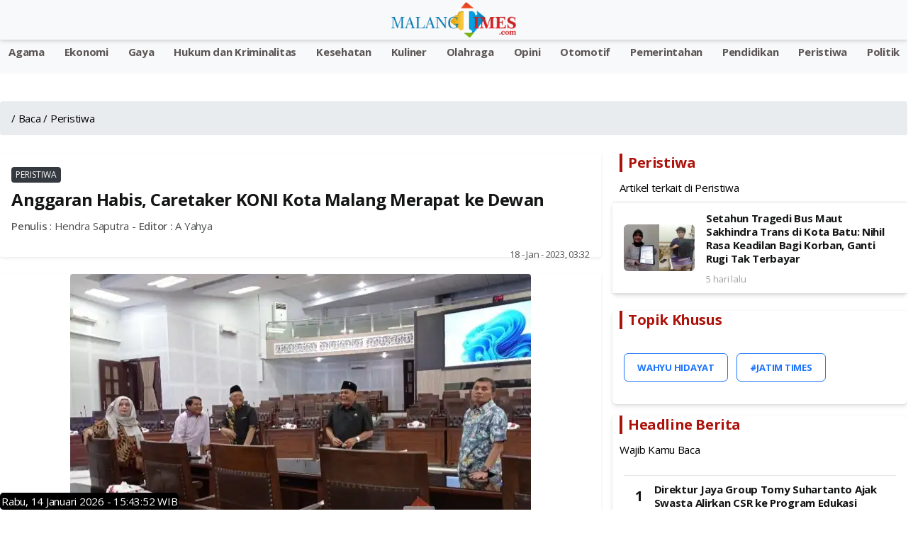

--- FILE ---
content_type: text/html; charset=UTF-8
request_url: https://www.malangtimes.com/baca/89502/20230117/203200/anggaran-habis-caretaker-koni-kota-malang-merapat-ke-dewan
body_size: 16376
content:
<!DOCTYPE html>
<html lang="id">

<head>
    <link rel="canonical" href="https://www.malangtimes.com/baca/89502/20230117/203200/anggaran-habis-caretaker-koni-kota-malang-merapat-ke-dewan">
<link rel="amphtml" href=https://www.malangtimes.com/amp/baca/89502/20230117/203200/anggaran-habis-caretaker-koni-kota-malang-merapat-ke-dewan>
<meta name="viewport" content="width=device-width, initial-scale=1.0">


<title>Anggaran Habis, Caretaker KONI Kota Malang Merapat ke Dewan - Malang Times</title>
<meta property="og:title" content="Anggaran Habis, Caretaker KONI Kota Malang Merapat ke Dewan - Malang Times" />
<meta property="og:description" content="&lt;p&gt;&lt;a href=&quot;https://jatimtimes.com&quot;&gt;&lt;strong&gt;JATIMTIMES&lt;/strong&gt;&lt;/a&gt;&lt;strong&gt; - &lt;/strong&gt;Caretaker pengurus KONI Kota Malang optimistis bahwa olahraga di..." />
<meta property="og:url" content="https://www.malangtimes.com/baca/89502/20230117/203200/anggaran-habis-caretaker-koni-kota-malang-merapat-ke-dewan"/>
<meta property="og:site_name" content="Jatim TIMES" />
<meta property="og:image" itemprop="image" content="https://i1.wp.com/risetcdn.jatimtimes.com/images/2023/01/17/Caretaker-KONI-Kota-Malang-saat-melihat-gedung-Paripurna-DPRD-Kota-Malang-jatimtimes-Pc96b6a694fa9bc53.jpg?quality=50" />
<meta property="og:image:secure_url" itemprop="image" content="https://i1.wp.com/risetcdn.jatimtimes.com/images/2023/01/17/Caretaker-KONI-Kota-Malang-saat-melihat-gedung-Paripurna-DPRD-Kota-Malang-jatimtimes-Pc96b6a694fa9bc53.jpg?quality=50" />
<meta property="og:image:width" content="600" />
<meta property="og:image:height" content="315" />
<meta itemprop="name" content="Anggaran Habis, Caretaker KONI Kota Malang Merapat ke Dewan">
<meta itemprop="description" content="Berita terkini tentang Anggaran Habis, Caretaker KONI Kota Malang Merapat ke Dewan - Malang Times">
<meta itemprop="image" content="https://i1.wp.com/risetcdn.jatimtimes.com/images/2023/01/17/Caretaker-KONI-Kota-Malang-saat-melihat-gedung-Paripurna-DPRD-Kota-Malang-jatimtimes-Pc96b6a694fa9bc53.jpg?quality=50"> 


<!-- Meta description tag -->
<meta name="description" content="&lt;p&gt;&lt;a href=&quot;https://jatimtimes.com&quot;&gt;&lt;strong&gt;JATIMTIMES&lt;/strong&gt;&lt;/a&gt;&lt;strong&gt; - &lt;/strong&gt;Caretaker pengurus KONI Kota Malang optimistis bahwa olahraga di...">
<!-- <meta name="description" content="Berita terkini tentang Anggaran Habis, Caretaker KONI Kota Malang Merapat ke Dewan - Malang Times"> -->
<meta name="copyright" content="Jatim TIMES">
<meta name="robots" content="index,follow">
<meta name="googlebot-news" content="index,follow" />
<meta name="googlebot" content="index,follow" />
<meta name="city" content="Jawa Timur">
<meta name="country" content="Indonesia">
<meta name="twitter:card" content="summary_large_image">
<meta name="twitter:site" content="@JatimTIMES">
<meta name="twitter:title" content="Anggaran Habis, Caretaker KONI Kota Malang Merapat ke Dewan - Malang Times">
<meta name="twitter:description" content="&lt;p&gt;&lt;a href=&quot;https://jatimtimes.com&quot;&gt;&lt;strong&gt;JATIMTIMES&lt;/strong&gt;&lt;/a&gt;&lt;strong&gt; - &lt;/strong&gt;Caretaker pengurus KONI Kota Malang optimistis bahwa olahraga di...">
<meta name="twitter:creator" content="@JatimTIMES">
<meta name="twitter:image" content="https://i1.wp.com/risetcdn.jatimtimes.com/images/2023/01/17/Caretaker-KONI-Kota-Malang-saat-melihat-gedung-Paripurna-DPRD-Kota-Malang-jatimtimes-Pc96b6a694fa9bc53.jpg?quality=50">
<!--<link rel="preload" as="image" href="https://i1.wp.com/risetcdn.jatimtimes.com/images/2023/01/17/Caretaker-KONI-Kota-Malang-saat-melihat-gedung-Paripurna-DPRD-Kota-Malang-jatimtimes-Pc96b6a694fa9bc53.md.jpg?quality=50">-->
<link rel="alternate" type="application/rss+xml" title="RSS Feeds Berita Populer -Jatimtimes"
    href="https://jatimtimes.com/rss/index" />
<script async src="https://pagead2.googlesyndication.com/pagead/js/adsbygoogle.js?client=ca-pub-9791561448547714"
     crossorigin="anonymous"></script>
  <link rel="sitemap" type="application/xml" title="Sitemap Jatimtimes.com media akurat Jawa Timur"
    href="https://jatimtimes.com/sitemap/allnews/1.xml">
<Style>
<style>@import "inc/bootstrap/bootstrap.min.css";@import "inc/owl-carousel/owl.carousel.min.css";@import "inc/owl-carousel/owl.theme.default.css";@import "https://fonts.googleapis.com/css?family=Open+Sans:400,500,700&display=swap";@charset "UTF-8";body{font-family:open sans,sans-serif;font-size:15px;line-height:1.55rem;letter-spacing:-.015rem;color:#4f5050;background:#fff;width:100%;height:100%;overflow-x:hidden;-webkit-font-smoothing:antialiased;-moz-osx-font-smoothing:grayscale}::-webkit-scrollbar{width:0}a{color:#1e74fd;outline:0!important}.appHeader{min-height:56px;display:flex;justify-content:center;align-items:center;position:fixed;top:env(safe-area-inset-top);left:0;right:0;z-index:999;background:#fff;color:#141515;box-shadow:0 3px 6px 0 rgba(0,0,0,.1),0 1px 3px 0 rgba(0,0,0,.08)}.appHeader:before{content:'';height:env(safe-area-inset-top);position:fixed;top:0;left:0;right:0;width:100%;z-index:99999;background:#1e74fd}.appHeader .left,.appHeader .right{height:56px;display:flex;align-items:center;position:absolute}.appHeader .left ion-icon,.appHeader .right ion-icon{font-size:26px;--ionicon-stroke-width:36px}.appHeader .left .headerButton,.appHeader .right .headerButton{min-width:36px;height:56px;display:flex;align-items:center;justify-content:center;padding:10px;color:#141515;position:relative}.appHeader .left{left:8px;top:0}.appHeader .right{right:8px;top:0}.appHeader .pageTitle{font-size:17px;font-weight:500;padding:0 10px}.appHeader.text-light{color:#fff}.appHeader.text-light .headerButton,.appHeader.text-light .pageTitle{color:#dc3545}.appHeader.bg-secondary{border:0}#appCapsule{padding:56px 0;margin-bottom:env(safe-area-inset-bottom);margin-top:env(safe-area-inset-top)}.profileBox{padding-left:16px;padding-right:16px;display:flex;align-items:center;position:relative;background:#052344;box-shadow:0 3px 6px 0 rgba(0,0,0,.1),0 1px 3px 0 rgba(0,0,0,.08);position:fixed;z-index:100;left:0;top:0;margin-top:env(safe-area-inset-top);right:0}.profileBox:before{background:#1e74fd;content:'';height:env(safe-area-inset-top);display:block;position:fixed;top:0;left:0;right:0}.profileBox .image-wrapper{margin-right:16px;padding:16px 0}.profileBox .image-wrapper .imaged{width:42px;height:42px;border:2px solid #fff;box-shadow:0 3px 6px 0 rgba(0,0,0,.1),0 1px 3px 0 rgba(0,0,0,.08)}.profileBox .in{line-height:1.4em;padding:16px 25px 16px 0}.profileBox .in strong{display:block;font-weight:500;color:#fff}.profileBox .in .text-muted{font-size:14px;color:rgba(255,255,255,.5)!important}.sidebar-buttons{background:#fff;border-top:1px solid #e1e1e1;display:flex;align-items:center;justify-content:flex-start;position:fixed;left:0;bottom:0;right:0;padding-bottom:env(safe-area-inset-bottom)}.sidebar-buttons .button{float:1;width:100%;height:56px;display:flex;align-items:center;justify-content:center;font-size:26px;color:#141515}.sidebar-buttons:last-child{border-right-color:transparent}.close-sidebar-button{font-size:22px;position:absolute;width:36px;display:flex;align-items:center;border-radius:100%;justify-content:center;height:36px;right:10px;top:50%;color:rgba(255,255,255,.5)!important;margin-top:-18px}#sidebarPanel .modal-dialog{position:fixed;left:0;top:0;bottom:0}#sidebarPanel .modal-body{margin-top:76px;margin-bottom:80px}#sidebarPanel .modal-content{width:300px;padding-top:env(safe-area-inset-top)}.panelbox-left .listview>li{padding:10px 16px}.panelbox-left .image-listview>li{padding:0}.panelbox-left .image-listview>li .item{padding:10px 16px}.panelbox-left .image-listview>li a.item{padding-right:36px}.row{margin-left:-8px;margin-right:-8px}.col-12,.col-lg-8{padding-left:8px;padding-right:8px;margin-top:10px}.mt-1{margin-top:8px!important}.mt-2{margin-top:16px!important}.mt-3{margin-top:24px!important}.mb-1{margin-bottom:8px!important}.ml-1{margin-left:8px!important}.p-0{padding:0!important}.p-1{padding:8px!important}.p-2{padding:16px!important}h1,h3{color:#141515;margin:0 0 10px;letter-spacing:-.02em;line-height:1.3em}.text-muted{font-size:13px;color:#4f5050!important}h1{font-size:24px;font-weight:600}h3{font-size:15px;font-weight:600}strong,b{font-weight:500}ion-icon{--ionicon-stroke-width:32px}.imaged{height:auto;border-radius:6px}.badge{font-size:12px;line-height:1em;letter-spacing:0;height:22px;min-width:22px;padding:0 6px;display:inline-flex;align-items:center;justify-content:center;font-weight:400}.badge-primary{background:#343a40!important}.badge-warning{background:#fe9500!important;color:#fff}.listview-title{color:#4f5050;padding:7px 16px;font-size:13px;font-weight:500;display:flex;align-items:center;justify-content:space-between}.listview{display:block;padding:0;margin:0;color:#141515;background:#fff;border-top:1px solid #e1e1e1;border-bottom:1px solid #e1e1e1;line-height:1.3em}.listview>li{padding:8px 16px;display:block;align-items:center;justify-content:space-between;position:relative;min-height:50px}.listview>li .item{position:relative}.listview>li:after{content:"";display:block;position:absolute;left:0;right:0;bottom:0;height:1px;background:#e1e1e1}.listview>li:last-child:after{display:none}.listview.flush{border-top:0;border-bottom:0}.listview.transparent{background:0 0}.image-listview>li{padding:0;min-height:auto}.image-listview>li:after{left:68px}.image-listview>li .item{padding:10px 16px;width:100%;min-height:50px;display:flex;align-items:center}.image-listview>li .item .icon-box{min-width:36px;max-width:36px;width:36px;height:36px;display:flex;align-items:center;justify-content:center;line-height:1em;font-size:20px;border-radius:400px;margin-right:16px}.image-listview>li .item .icon-box.bg-primary{box-shadow:inset 0 0 0 1px rgba(255,255,255,.12)}.image-listview>li .item .in{display:flex;align-items:center;justify-content:space-between;width:100%}.image-listview>li a.item{color:#141515!important;padding-right:36px}.image-listview>li a.item:after{background-image:url([data-uri]);background-repeat:no-repeat;background-position:center center;width:16px;height:16px;content:"";position:absolute;right:12px;opacity:.5;top:50%;margin-top:-8px}.listview.no-line>li:after{display:none}.panelbox .modal-dialog{margin:0;position:fixed;left:0;top:0}.panelbox .modal-dialog .modal-content{border:0;border-radius:0;width:300px;height:100vh;overflow:auto;padding-top:env(safe-area-inset-top);box-shadow:0 16px 24px 2px rgba(0,0,0,.14),0 6px 30px 5px rgba(0,0,0,.12),0 8px 10px -5px rgba(0,0,0,.2)}.panelbox .modal-dialog .modal-content .modal-body{padding:10px 16px}.panelbox-left .modal-dialog{transform:translate(-100%,0)!important}.bg-primary{background:#6c7c94!important;color:#fff}.bg-secondary{background:#f8f9fa!important;color:#fff}.text-danger{color:#ec4433!important}.text-light{color:#fff!important}.alert{margin:0;padding:6px 16px;border:0;font-size:13px;border-radius:6px}.alert-success{background:#34c759;color:#fff;border:1px solid #34c759}.form-control{background-clip:padding-box;background-image:linear-gradient(transparent,transparent);-webkit-appearance:none;-moz-appearance:none;appearance:none}.form-group{width:100%}.search-form{display:block;width:100%}.searchbox{width:100%;margin:0;position:relative;display:flex;align-items:center;justify-content:space-between}.searchbox .form-control{height:36px;border-radius:6px;border:1px solid #e1e1e1!important;padding:0 16px 0 36px;font-size:15px;box-shadow:none!important;color:#141515}.searchbox ion-icon{font-size:26px;line-height:1em;margin:0}.searchbox .close{opacity:1;color:#a1a1a2;width:46px;height:56px;display:flex;align-items:center;justify-content:center;position:absolute;right:8px;top:0}.searchbox .input-icon{font-size:26px;position:absolute;left:0;width:36px;height:36px;display:flex;align-items:center;justify-content:center;color:#a1a1a2;top:0}#search{display:block;padding:0;background:#fff;border-bottom:1px solid #fff;position:fixed;box-shadow:0 3px 6px 0 rgba(0,0,0,.1),0 1px 3px 0 rgba(0,0,0,.08);left:0;top:-50%;right:0;width:100%;z-index:1001}#search .searchbox .form-control{box-shadow:none!important;border:0!important;border-radius:0;height:56px;padding:0 56px;background:0 0;font-size:17px;color:#141515;width:100%}#search .searchbox .input-icon{font-size:26px;position:absolute;left:8px;width:46px;height:56px;display:flex;align-items:center;justify-content:center;color:#a1a1a2;top:0}.blog-post .post-body{padding:0 5px;font-size:18px}.post-body p{font-size:18px}</style>
</style>

<!-- Google tag (gtag.js) -->
<script defer rel="preload" as="script" src="https://www.googletagmanager.com/gtag/js?id=G-WL9N0YP0G4"></script>
<script>
  window.dataLayer = window.dataLayer || [];
  function gtag(){dataLayer.push(arguments);}
  gtag('js', new Date());

  gtag('config', 'G-WL9N0YP0G4');
</script>

<script type="application/ld+json">
{
  "@context": "http://schema.org",
  "@type": "WebPage",
  "headline": "Anggaran Habis, Caretaker KONI Kota Malang Merapat ke Dewan",
  "url": "https://www.malangtimes.com/baca/89502/20230117/203200/anggaran-habis-caretaker-koni-kota-malang-merapat-ke-dewan",
  "datePublished": "2023-01-18",
  "image": "https://i1.wp.com/risetcdn.jatimtimes.com/images/2023/01/17/Caretaker-KONI-Kota-Malang-saat-melihat-gedung-Paripurna-DPRD-Kota-Malang-jatimtimes-Pc96b6a694fa9bc53.jpg?quality=50",
  "thumbnailUrl" : "https://i1.wp.com/risetcdn.jatimtimes.com/images/2023/01/17/Caretaker-KONI-Kota-Malang-saat-melihat-gedung-Paripurna-DPRD-Kota-Malang-jatimtimes-Pc96b6a694fa9bc53.jpg?quality=50"
}
</script>

<script type="application/ld+json">
    {
        "@context": "http://schema.org/",
        "@type": "ImageObject",
        "contentUrl": "https://i1.wp.com/risetcdn.jatimtimes.com/images/2023/01/17/Caretaker-KONI-Kota-Malang-saat-melihat-gedung-Paripurna-DPRD-Kota-Malang-jatimtimes-Pc96b6a694fa9bc53.jpg?quality=50",
"license": "https://www.jatimtimes.com/Redaksi",
      "acquireLicensePage": "https://www.jatimtimes.com/Redaksi",
      "creditText": "PT Jatim Times Network",
"creator": {
        "@type": "Person",
        "name": "Redaksi JTN"
       },
      "copyrightNotice": "jatimtimes.com"
    }
</script>

<script type="application/ld+json">
    {
        "@context": "http://schema.org",
        "@type": "WebPage",
        "headline": "Anggaran Habis, Caretaker KONI Kota Malang Merapat ke Dewan",
        "url": "https://www.malangtimes.com/baca/89502/20230117/203200/anggaran-habis-caretaker-koni-kota-malang-merapat-ke-dewan",
        "datePublished": "18 - Jan - 2023, 03:32",
        "image": "https://i1.wp.com/risetcdn.jatimtimes.com/images/2023/01/17/Caretaker-KONI-Kota-Malang-saat-melihat-gedung-Paripurna-DPRD-Kota-Malang-jatimtimes-Pc96b6a694fa9bc53.jpg?quality=50",
        "thumbnailUrl": "https://i1.wp.com/risetcdn.jatimtimes.com/images/2023/01/17/Caretaker-KONI-Kota-Malang-saat-melihat-gedung-Paripurna-DPRD-Kota-Malang-jatimtimes-Pc96b6a694fa9bc53.md.jpg?quality=50"
    }
</script>

<script type="application/ld+json">
    {
        "@context": "https://schema.org",
         "@type": "NewsArticle",
        
        "headline": "Anggaran Habis, Caretaker KONI Kota Malang Merapat ke Dewan - Malang Times",
        "mainEntityOfPage": {
            "@type": "WebPage",
            "@id": "https://www.malangtimes.com/baca/89502/20230117/203200/anggaran-habis-caretaker-koni-kota-malang-merapat-ke-dewan"
        },
        "image":{"@type":"ImageObject","url":"https://i1.wp.com/risetcdn.jatimtimes.com/images/2023/01/17/Caretaker-KONI-Kota-Malang-saat-melihat-gedung-Paripurna-DPRD-Kota-Malang-jatimtimes-Pc96b6a694fa9bc53.jpg?quality=50","width":1024,"height":576},
        "datePublished": "2023-01-18T03:32:00+07:00",
        "dateModified": "2023-01-18T03:32:00+07:00",
        "author": {
            "@type": "Person",
            "name": "Hendra Saputra",
            "url": "https://jatimtimes.com"
        },
        "publisher": {
            "@type": "Organization",
            "name": "jatimtimes.com",
            "logo": {
                "@type": "ImageObject",
                "url": "https://cdnstatic.jatimtimes.com/logo/new/jatim.png"
            }
        }, 
"description": "Berita Anggaran Habis, Caretaker KONI Kota Malang Merapat ke Dewan. Berita Jawa Timur Terbaru. Jatimtimes.com",
"isAccessibleForFree":"True"
    },
 
</script>
<script type="application/ld+json">
    {
        "@context": "https://schema.org",
        "@type": "BreadcrumbList",
        "itemListElement": [{
            "@type": "ListItem",
            "position": 1,
            "name": "Home",
            "item": "https://jatimtimes.com"
        }, {
            "@type": "ListItem",
            "position": 2,
            "name": "Hukum dan Kriminalitas",
            "item": "https://jatimtimes.com/kanal/hukum%20dan%20kriminalitas"
        }, {
            "@type": "ListItem",
            "position": 3,
            "name": "Ekonomi",
            "item": "https://jatimtimes.com/kanal/ekonomi"
        }]
    }
</script>
<script rel="preload" as="script" src="https://ajax.googleapis.com/ajax/libs/jquery/3.5.1/jquery.min.js"></script>
    <link rel="preload" as="script" href="https://jatimtimes.com/assets/js/lib/jquery-3.4.1.min.js">
    <style>
        h1,h3,h4,ol,p,ul{margin-top:0}.card,.form-control,body{background-color:#fff}:root{--blue:#007bff;--indigo:#6610f2;--purple:#6f42c1;--pink:#e83e8c;--red:#dc3545;--orange:#fd7e14;--yellow:#ffc107;--green:#28a745;--teal:#20c997;--cyan:#17a2b8;--white:#fff;--gray:#6c757d;--gray-dark:#343a40;--primary:#007bff;--secondary:#6c757d;--success:#28a745;--info:#17a2b8;--warning:#ffc107;--danger:#dc3545;--light:#f8f9fa;--dark:#343a40;--breakpoint-xs:0;--breakpoint-sm:576px;--breakpoint-md:768px;--breakpoint-lg:992px;--breakpoint-xl:1200px;--font-family-sans-serif:-apple-system,BlinkMacSystemFont,"Segoe UI",Roboto,"Helvetica Neue",Arial,"Noto Sans",sans-serif,"Apple Color Emoji","Segoe UI Emoji","Segoe UI Symbol","Noto Color Emoji";--font-family-monospace:SFMono-Regular,Menlo,Monaco,Consolas,"Liberation Mono","Courier New",monospace}*,::after,::before{box-sizing:border-box}html{font-family:sans-serif;line-height:1.15;-webkit-text-size-adjust:100%}figcaption,figure,header,nav{display:block}body{margin:0;font-family:-apple-system,BlinkMacSystemFont,"Segoe UI",Roboto,"Helvetica Neue",Arial,"Noto Sans",sans-serif,"Apple Color Emoji","Segoe UI Emoji","Segoe UI Symbol","Noto Color Emoji";font-size:1rem;font-weight:400;line-height:1.5;color:#212529;text-align:left}.breadcrumb,.form-group,ol,p,ul{margin-bottom:1rem}b,strong{font-weight:bolder}a{color:#007bff;text-decoration:none;background-color:transparent}figure{margin:0 0 1rem}img{vertical-align:middle;border-style:none}input{margin:0;font-family:inherit;font-size:inherit;line-height:inherit;overflow:visible}::-webkit-file-upload-button{font:inherit;-webkit-appearance:button}h1,h3,h4{margin-bottom:.5rem;font-weight:500;line-height:1.2}h1{font-size:2.5rem}h3{font-size:1.75rem}h4{font-size:1.5rem}small{font-size:80%;font-weight:400}.img-fluid{max-width:100%;height:auto}.figure{display:inline-block}.figure-caption{font-size:90%;color:#6c757d}.row{display:-ms-flexbox;display:flex;-ms-flex-wrap:wrap;flex-wrap:wrap;margin-right:-15px;margin-left:-15px}.col-12,.col-lg-4,.col-lg-8{position:relative;width:100%;padding-right:15px;padding-left:15px}.col-12{-ms-flex:0 0 100%;flex:0 0 100%;max-width:100%}@media (min-width:992px){.col-lg-4{-ms-flex:0 0 33.333333%;flex:0 0 33.333333%;max-width:33.333333%}.col-lg-8{-ms-flex:0 0 66.666667%;flex:0 0 66.666667%;max-width:66.666667%}}.form-control{display:block;width:100%;height:calc(1.5em + .75rem + 2px);padding:.375rem .75rem;font-size:1rem;font-weight:400;line-height:1.5;color:#495057;background-clip:padding-box;border:1px solid #ced4da;border-radius:.25rem}.breadcrumb,.card{display:-ms-flexbox}.badge,.close{font-weight:700;line-height:1}.form-control::-ms-expand{background-color:transparent;border:0}.form-control:-moz-focusring{color:transparent;text-shadow:0 0 0 #495057}.form-control::-webkit-input-placeholder{color:#6c757d;opacity:1}.form-control::-moz-placeholder{color:#6c757d;opacity:1}.form-control:-ms-input-placeholder{color:#6c757d;opacity:1}.form-control::-ms-input-placeholder{color:#6c757d;opacity:1}.fade:not(.show){opacity:0}.card{position:relative;display:flex;-ms-flex-direction:column;flex-direction:column;min-width:0;word-wrap:break-word;background-clip:border-box;border:1px solid rgba(0,0,0,.125);border-radius:.25rem}.badge,.breadcrumb{border-radius:.25rem}.breadcrumb{display:flex;-ms-flex-wrap:wrap;flex-wrap:wrap;padding:.75rem 1rem;list-style:none;background-color:#e9ecef}.breadcrumb-item{display:-ms-flexbox;display:flex}.breadcrumb-item+.breadcrumb-item{padding-left:.5rem}.breadcrumb-item+.breadcrumb-item::before{display:inline-block;padding-right:.5rem;color:#6c757d;content:"/"}.breadcrumb-item.active{color:#6c757d}.badge{display:inline-block;padding:.25em .4em;font-size:75%;text-align:center;white-space:nowrap;vertical-align:baseline}.badge-primary{color:#fff;background-color:#007bff}.media{display:-ms-flexbox;display:flex;-ms-flex-align:start;align-items:flex-start}.close{float:right;font-size:1.5rem;color:#000;text-shadow:0 1px 0 #fff;opacity:.5}.modal{position:fixed;top:0;left:0;z-index:1050;display:none;width:100%;height:100%;overflow:hidden;outline:0}.modal-dialog{position:relative;width:auto;margin:.5rem}.modal.fade .modal-dialog{-webkit-transform:translate(0,-50px);transform:translate(0,-50px)}.modal-content{position:relative;display:-ms-flexbox;display:flex;-ms-flex-direction:column;flex-direction:column;width:100%;background-color:#fff;background-clip:padding-box;border:1px solid rgba(0,0,0,.2);border-radius:.3rem;outline:0}.modal-body{position:relative;-ms-flex:1 1 auto;flex:1 1 auto;padding:1rem}@media (min-width:576px){.modal-dialog{max-width:500px;margin:1.75rem auto}}@-webkit-keyframes spinner-border{to{-webkit-transform:rotate(360deg);transform:rotate(360deg)}}@keyframes spinner-border{to{-webkit-transform:rotate(360deg);transform:rotate(360deg)}}.spinner-border{display:inline-block;width:2rem;height:2rem;vertical-align:text-bottom;border:.25em solid currentColor;border-right-color:transparent;border-radius:50%;-webkit-animation:.75s linear infinite spinner-border;animation:.75s linear infinite spinner-border}.bg-primary{background-color:#007bff!important}.bg-secondary{background-color:#6c757d!important}.bg-white{background-color:#fff!important}.rounded{border-radius:.25rem!important}.rounded-top{border-top-left-radius:.25rem!important;border-top-right-radius:.25rem!important}.rounded-bottom{border-bottom-right-radius:.25rem!important;border-bottom-left-radius:.25rem!important}.d-block{display:block!important}.float-right{float:right!important}.shadow-sm{box-shadow:0 .125rem .25rem rgba(0,0,0,.075)!important}.mt-1{margin-top:.25rem!important}.mb-1{margin-bottom:.25rem!important}.ml-1{margin-left:.25rem!important}.mt-2{margin-top:.5rem!important}.mt-3{margin-top:1rem!important}.p-0{padding:0!important}.p-1{padding:.25rem!important}.p-2{padding:.5rem!important}.text-center{text-align:center!important}.text-uppercase{text-transform:uppercase!important}.font-weight-bold{font-weight:700!important}.text-primary{color:#007bff!important}.text-light{color:#f8f9fa!important}.text-muted{color:#6c757d!important}
    </style>
        <link rel="icon" type="image/png" href="https://risetcdn.jatimtimes.com/images/favicon.ico" sizes="32x32" />
    <link rel="apple-touch-icon" sizes="180x180" href="https://i1.wp.com/risetcdn.jatimtimes.com/images/favicon-32x32.png" />
    <!-- Share -->
    <link rel="preload" href="https://cdnjs.cloudflare.com/ajax/libs/font-awesome/5.15.4/css/all.min.css">
    <!-- <link rel="preload" href="https://cdn.jsdelivr.net/gh/assisfery/SocialShareJS@1.4/social-share.min.css"> -->
    <!-- <link rel="stylesheet" href="https://cdn.jsdelivr.net/gh/assisfery/SocialShareJS@1.4/social-share.min.css"> -->
    <!-- !Share -->
    <!-- Main CSS -->
    <!-- <link rel="stylesheet" href="https://www.malangtimes.com//assets/css/style.css" /> -->
    <link rel="preload" href="https://www.malangtimes.com/assets/css/style.css" as="style" onload="this.onload=null;this.rel='stylesheet'">
    <noscript>
        <link rel="stylesheet" href="https://www.malangtimes.com/assets/css/style.css">
    </noscript>
    <!--<link rel="manifest" href="__manifest.json" /> -->
    <!-- Custom CSS -->
    <!-- Share Button -->
    <style>
        .ss-btn{height:30px;padding:3px 3px 3px 3px;background:#888;color:#fff!important;border-radius:3px;margin:4px;display:inline-block;cursor:pointer;text-align:center;transition:.2s ease all}.ss-btn:hover{text-decoration:none;color:#fff;filter:brightness(110%)}.ss-black .ss-btn{background:#000!important}.ss-dark .ss-btn{background:#444!important}.ss-gray .ss-btn{background:#888!important;color:#000!important}.ss-light .ss-btn{background:#ddd!important;color:#444!important}.ss-outline .ss-btn{background:#fff!important;color:#444!important;border:1px solid #bbb!important}.ss-circle .ss-btn{border-radius:50%;min-width:30px}.ss-flat .ss-btn{border-radius:0}.ss-pill .ss-btn{border-radius:24px}.ss-shadow .ss-btn{box-shadow:0 .5rem 1rem rgba(54,54,54,.28)}.ss-grow .ss-btn:hover{transform:scale(1.1)}.ss-shrink .ss-btn:hover{transform:scale(.9)}.ss-rotate .ss-btn:hover{transform:rotate(-10deg)}.ss-float .ss-btn:hover{transform:translate(0,-10px)}.ss-strait .ss-btn{margin:0;border-radius:0}.ss-strait{border-radius:3px;overflow:hidden;display:table;margin:0 auto}.ss-fixed{position:fixed;z-index:999;left:0;right:0}.ss-bottom{display:inline-block;text-align:center;bottom:10px}.ss-top{display:inline-block;text-align:center;top:10px}.ss-left,.ss-right{top:50%;transform:translateY(-50%)}.ss-left{left:10px}.ss-right{left:unset;right:10px}.ss-left .ss-btn,.ss-right .ss-btn{display:table;width:140px}.ss-left[data-ss-content=false] .ss-btn,.ss-right[data-ss-content=false] .ss-btn{width:30px}@media (min-width:768px){.ss-responsive .ss-btn-messenger,.ss-responsive .ss-btn-share,.ss-responsive .ss-btn-sms,.ss-responsive .ss-btn-telegram,.ss-responsive .ss-btn-viber{display:none}}
    </style>
    <style>
        div.scrollmenu {
            overflow: auto;
            white-space: nowrap;
            height: 40px;
            margin: 0px;
            padding-bottom: 0pc;
            background-color: #185adb;
            text-align: center;
        }

        div.scrollmenu a {
            display: inline-block;
            color: white;
            text-align: center;
            padding-left: 12px;
            padding-right: 12px;
            padding-top: 5px;
            padding-bottom: 0px;
            text-decoration: none;
        }

        div.scrollmenu a:hover {
            background-color: #777;
        }

        .main-page {
            position: relative;
            max-width: 1200px;
            width: 100%;
            min-height: calc(100vh - 60px);
            margin: 0px auto;
        }

        .bg-times {
            background-color: #0a1931 !important;
        }

        .bg-times-dark {
            background-color: #6c0000 !important;
        }

        .bg-times-gradient {
            background: #0a1931;
            background: -moz-linear-gradient(left, #0a1931 0, #0a1931 42%, #185adb 86%);
            background: -webkit-gradient(left top,
                    right top,
                    color-stop(0, #0a1931),
                    color-stop(42%, #0a1931),
                    color-stop(86%, #185adb),
                    color-stop(91%, #f70),
                    color-stop(94%, #e66400),
                    color-stop(100%, #ffc947));
            background: -webkit-linear-gradient(left,
                    #0a1931 0,
                    #0a1931 42%,
                    #185adb 86%);
            background: -o-linear-gradient(left, #0a1931 0, #0a1931 42%, #185adb 86%);
            background: -ms-linear-gradient(left, #0a1931 0, #0a1931 42%, #185adb 86%);
            background: linear-gradient(to right, #0a1931 0, #0a1931 42%, #185adb 86%);
        }

        .fn60 {
            font-size: 60%;
        }

        .fn65 {
            font-size: 65% !important;
        }

        .fn80 {
            font-size: 80% !important;
        }

        .fn95 {
            font-size: 95% !important;
        }

        .fn100 {
            font-size: 100% !important;
        }

        .fn250 {
            font-size: 190% !important;
        }

        .image-listview>li .item .in2 {
            align-items: center;
            justify-content: space-between;
            width: 100%;
        }

        .metaListDonation {
            margin-top: -5px;
            display: block;
            font-weight: 600;
        }

        .c_h10 {
            height: 10px;
        }

        .post-body p {
            font-size: 16px;
        }

        .tulisan {
            color: #0a1931;
        }
    </style>
    <!-- ! Custom CSS -->

    <!-- PWA Script -->
    
    <!-- !End PWA Script -->
    <!-- FB Moderation -->
    <meta property="fb:app_id" content="&#123;582470740510509&#125;" />
</head>

<body>
<!-- <script>function musictime(){var e=new Audio("https://malangtimes.com/assets/malangtimes.mp3").play();void 0!==e&&e.then(e=>{console.log("Autoplay started")}).catch(e=>{console.log("Autoplay gave some error",e),window.addEventListener("click",function(){document.getElementById("audio").play()},{once:!0})})}document.body.onload=function(){musictime()};var isFirefox="undefined"!=typeof InstallTrigger,isChrome=!!window.chrome&&(!!window.chrome.webstore||!!window.chrome.runtime);function play(){document.getElementById("audio").play()}</script> -->

<!-- loader -->
    <!-- <div id="loader">
        <div class="spinner-border text-primary" role="status"></div>
    </div> -->
    <!-- * loader -->

    <!-- App Header -->
    <div class="appHeader bg-secondary text-light">
        <div class="left">
            <a href="#" class="headerButton" data-toggle="modal" data-target="#sidebarPanel">
                <ion-icon name="menu-outline"></ion-icon>
            </a>
        </div>
        <div class="pageTitle">
            <a href="https://www.malangtimes.com/"><img src="https://i0.wp.com/cdnstatic.jatimtimes.com/logo/new/malang.png" alt="Jatim Times Network Logo" class="image" height="50px" /></a>
        </div>
        <div class="right">
            
            <a href="javascript:;" class="headerButton toggle-searchbox">
                <ion-icon name="search-outline"></ion-icon>
            </a>
        </div>
    </div>
    <!-- * App Header -->

    <!-- Search Component -->
    <div id="search" class="appHeader">
        <form class="search-form" method="get" action="https://www.malangtimes.com/search">
            <div class="form-group searchbox">
                <input type="text" class="form-control" name="keyword" placeholder="Search..." />
                <i class="input-icon">
                    <ion-icon name="search-outline"></ion-icon>
                </i>
                <a href="javascript:;" class="ml-1 close toggle-searchbox">
                    <ion-icon name="close-circle"></ion-icon>
                </a>
            </div>
        </form>
    </div>
    <!-- * Search Component -->

    
<!-- App Capsule -->
<style>
    .main-page {
        padding-left: 10px;
        padding-right: 10px;
        min-height:5px;
    }

    .post-body p {
        font-size: 18px;
        line-height: 29px;
        margin: 0 0 32px 0;
        font-weight: 400;
        color: #424242;
    }
</style>
<style>
  .pdf-container {
    width: 100%;
    max-width: 600px; /* Adjust the maximum width as needed */
    margin: 0 auto;
  }

  .pdf-container iframe {
    width: 100%;
    height: 400px; /* Set an initial height for larger screens */
  }

  @media (max-width: 768px) {
    /* Adjust dimensions for smaller screens */
    .pdf-container iframe {
      height: 500px; /* Modify the height for mobile screens */
    }
  }
</style>

 
<div id="appCapsule">
    <!-- Main Navbar -->
    <!-- Scroll Nav Menu -->
<style>
    div.scrollmenu {
    overflow: auto;
    white-space: nowrap;
    height: 48px;
    margin: 0px;
    padding-bottom: 0pc;
    background-color: #f8f9fa;
    text-align: center;
}
div.scrollmenu a {
    display: inline-block;
    color: #5c5555;
    text-align: center;
    padding-left: 12px;
    padding-right: 12px;
    padding-top: 5px;
    padding-bottom: 0px;
    text-decoration: none;
    font-weight: 600;
}
div.scrollmenu a.nav_cnbctv {
    background-color: #cd1f43;
    border-radius: 3px;
    color: white;
    padding: 3px 8px;
    margin: auto;
}
div.scrollmenu a.nav_cnbctv:before {
    content: " ";
    width: 7px;
    height: 7px;
    background-color: #fff;
    display: inline-block;
    border-radius: 50%;
    margin-right: 6px;
    animation: rec_tick 0.8s linear 0s infinite alternate;
    position: relative;
    bottom: 1px;
}

div.scrollmenu2 {
    overflow: auto;
    white-space: nowrap;
    height: 150px;
    margin: 5px;
    padding-bottom: 0pc;
    background-color: #f8f9fa;
    text-align: left;
    display: grid;
    place-items: center; 
}
div.scrollmenu2 a {
    display: inline-block;
    color: #5c5555;
    text-align: center;
    padding-left: 12px;
    padding-right: 12px;
    padding-top: 1px;
    padding-bottom: 0px;
    text-decoration: none;
    font-weight: 600;
    width: 310px;
}

div.scrollmenu2 a.nav_cnbctv {
    background-color: #cd1f43;
    border-radius: 3px;
    color: white;
    padding: 3px 8px;
    margin: auto;
}
div.scrollmenu2 a.nav_cnbctv:before {
    content: " ";
    width: 7px;
    height: 7px;
    background-color: #fff;
    display: inline-block;
    border-radius: 50%;
    margin-right: 6px;
    animation: rec_tick 0.8s linear 0s infinite alternate;
    position: relative;
    bottom: 1px;
}

div.scrollmenu2 a.nav_cnbctv2 {
    background-color: #204d7f;
    border-radius: 3px;
    color: white;
    padding: 3px 8px;
    margin: auto;
}
div.scrollmenu2 a.nav_cnbctv2:before {
    content: " ";
    width: 7px;
    height: 7px;
    background-color: #fff;
    display: inline-block;
    border-radius: 50%;
    margin-right: 6px;
    animation: rec_tick 0.8s linear 0s infinite alternate;
    position: relative;
    bottom: 1px;
}

div.scrollmenu2 a.nav_cnbctv3 {
    background-color: #0d612a;
    border-radius: 3px;
    color: white;
    padding: 3px 8px;
    margin: auto;
}
div.scrollmenu2 a.nav_cnbctv3:before {
    content: " ";
    width: 7px;
    height: 7px;
    background-color: #fff;
    display: inline-block;
    border-radius: 50%;
    margin-right: 6px;
    animation: rec_tick 0.8s linear 0s infinite alternate;
    position: relative;
    bottom: 1px;
}

@keyframes rec_tick {
    0% {
        opacity: 1;
    }

    100% {
        opacity: 0.2;
    }
}
.gif-container {
  display: flex;
  flex-wrap: wrap;
}

.gif-container a {
  flex: 1 0 50%; /* Two images per row */
  padding: 5px;
}

.gif-container img {
  max-width: 100%;
  height: auto;
}

/* Media query for mobile devices */
@media only screen and (max-width: 600px) {
  .gif-container a {
    flex: 1 0 100%; /* One image per row */
  }
}

div.scrollmenu2 a.nav_cnbctv5 {
    background-color: #cd1f43;
    border-radius: 3px;
    color: white;
    padding: 3px 8px;
    margin: auto;
}
div.scrollmenu2 a.nav_cnbctv5:before {
    content: " ";
    width: 7px;
    height: 7px;
    background-color: #fff;
    display: inline-block;
    border-radius: 50%;
    margin-right: 6px;
    animation: rec_tick 0.8s linear 0s infinite alternate;
    position: relative;
    bottom: 1px;
}


    
</style>

<div class="scrollmenu">
    <a href="https://www.malangtimes.com/kanal/agama">Agama</a>
    <!-- <a href="https://www.malangtimes.com/kanal/arema">Arema</a> -->
    <!-- <a href="https://www.malangtimes.com/kanal/citizen journalism">Citizen Journalism</a> -->
    <a href="https://www.malangtimes.com/kanal/ekonomi">Ekonomi</a>
    <a href="https://www.malangtimes.com/kanal/gaya hidup">Gaya</a>
    <!-- <a href="https://www.malangtimes.com/kanal/hiburan seni dan budaya">Hiburan</a> -->
    <a href="https://www.malangtimes.com/kanal/hukum dan kriminalitas">Hukum dan Kriminalitas</a>
    <!-- <a href="https://www.malangtimes.com/kanal/infograsi">Inforgrafis MalangTIMES</a> -->
    <a href="https://www.malangtimes.com/kanal/kesehatan">Kesehatan</a>
    <a href="https://www.malangtimes.com/kanal/kuliner">Kuliner</a>
    <!-- <a href="https://www.malangtimes.com/kanal/liputan khusus">Lapsus</a> -->
    <a href="https://www.malangtimes.com/kanal/olahraga">Olahraga</a>
    <a href="https://www.malangtimes.com/kanal/opini">Opini</a>
    <a href="https://www.malangtimes.com/kanal/otomotif">Otomotif</a>
    <a href="https://www.malangtimes.com/kanal/pemerintahan">Pemerintahan</a>
    <a href="https://www.malangtimes.com/kanal/pendidikan">Pendidikan</a>
    <a href="https://www.malangtimes.com/kanal/peristiwa">Peristiwa</a>
    <a href="https://www.malangtimes.com/kanal/politik">Politik</a>
    <a href="https://www.malangtimes.com/kanal/profil">Profil</a>
    <!-- <a href="https://www.malangtimes.com/kanal/riset">Riset</a> -->
    <a href="https://www.malangtimes.com/kanal/ruang mahasiswa">Ruang Mahasiswa</a>
    <a href="https://www.malangtimes.com/kanal/ruang sastra">Ruang Sastra</a>
    <!-- <a href="https://www.malangtimes.com/kanal/sejarah">Sejarah</a> -->
    <a href="https://www.malangtimes.com/kanal/selebriti">Selebriti</a>
    <!-- <a href="https://www.malangtimes.com/kanal/sertab-serbi">Serba-serbi</a> -->
    <a href="https://www.malangtimes.com/kanal/tekno">Tekno</a>
    <!-- <a href="https://www.malangtimes.com/kanal/times story">Times Story</a> -->
    <a href="https://www.malangtimes.com/kanal/transportasi">Transportasi</a>
    <!-- <a href="https://www.malangtimes.com/kanal/video">Video</a> -->
    <a href="https://www.malangtimes.com/kanal/wisata">Wisata</a>
</div>
<!-- * Scroll Nav Menu -->    <!-- ! Main Navbar -->
    <!-- Content -->
    <div class="main-page">
        <!-- adsense Atas -->

            <!-- adsense atas -->

        </div>
        <!-- Tutup Adsense Atas -->
        <div class="row">
            <div class="col-12" style="color:#000;">
                <nav aria-label="breadcrumb" class="mt-3">
                    <ol class="breadcrumb">
                        <li class="breadcrumb-item">
                            <a href="https://www.malangtimes.com/"><ion-icon name="home-outline"></ion-icon></a> / Baca / Peristiwa                        </li>
                        </li>
                    </ol>
                </nav>
            </div>
        </div>
      
        <script async src="https://pasangiklan.jatimtimes.com/amb/ser.php?f=330"></script>
        <div class="row">
            <!-- Sisi kiri -->
            <div class="col-12 col-lg-8">
                <div class="p-2 bg-white rounded shadow-sm">
                    <a href="https://www.malangtimes.com//kanal/Peristiwa"><span class="badge badge-primary bg-tia50000 text-uppercase mb-1 kater" id="kater">Peristiwa</span></a>
                    <small class="text-uppercase text-danger mb-1" id="kater"><strong></strong></small>
                    <!-- <a href="#" class="d-block text-primary fn-poppins font-italic mt-1">OTT KPK di MA</a> -->
                    <h1>Anggaran Habis, Caretaker KONI Kota Malang Merapat ke Dewan</h1>
                    <div>
                        <p font-size="15px">
                            <b>Penulis</b> : Hendra Saputra - <b>Editor :</b> A Yahya                        </p>
                    </div>
                    <p class="float-right text-muted">18 - Jan - 2023, 03:32</p>
                    <div class="ss-box ss-circle" data-ss-content="false" data-ss-social="facebook, whatsapp, twitter, telegram"></div>
                </div>
                <div class="bg-white mt-2">
                    
<figure class="figure shadow-sm" style="width: 100%; height:auto;" align="center">
    <img id="placeholderImage" src="https://images.placeholders.dev/?width=400&height=300&text=Jatimtimes&bgColor=%23f7f6f6&textColor=%236d6e71" class="rounded-top img-fluid" alt="Placeholder" style="width: auto; height:auto">
    <figcaption class="figure-caption bg-times text-light text-center p-1 rounded-bottom">Caretaker KONI Kota Malang saat melihat gedung Paripurna DPRD Kota Malang (foto: Hendra Saputra/JatimTIMES)</figcaption>
</figure>

<script>
window.addEventListener('DOMContentLoaded', function() {
    var fullImage = new Image();
    fullImage.onload = function() {
        document.getElementById('placeholderImage').src = fullImage.src;
    };
    fullImage.src = 'https://i1.wp.com/risetcdn.jatimtimes.com/images/2023/01/17/Caretaker-KONI-Kota-Malang-saat-melihat-gedung-Paripurna-DPRD-Kota-Malang-jatimtimes-Pc96b6a694fa9bc53.jpg?quality=50';
});
</script>
                </div>
                <div class="blog-post mt-1" style="width: 100%;">
                    <div class="post-body">
                        <p><a href="https://jatimtimes.com"><strong>JATIMTIMES</strong></a><strong> - </strong>Caretaker pengurus KONI Kota Malang optimistis bahwa olahraga di Kota Malang semakin bangkit. Namun hal itu harus dibarengi dengan hubungan harmonis dengan legislatif dan eksekutif.</p><p>Ketua Caretaker KONI Kota Malang, <a href="https://jatimtimes.com/tag/wasto">Wasto</a> mengatakan bahwa perjalanannya saat ini untuk menjalankan musyawarah olahraga kota luar biasa (musorkotlub) benar-benar diuji. Betapa tidak, pihaknya sama sekali tak memiliki anggaran usai masa bakti pengurus lama usai.</p><p>Dalam hal ini, Caretaker KONI Kota Malang telah memberikan usulan kepada DPRD Kota Malang sebagai wakil rakyat agar tetap memberikan kesempatan cabor untuk mengembangkan atletnya. Meski setelah penyelenggaraan Porprov selalu tidak ada anggaran.</p><p>“Mengingat tahun lalu pada saat Porprov sudah tidak ada lagi dana di KONI untuk melakukan Puslatkot, maka kami mengajukan usulan agar Puslatkot nanti tetap berjalan walaupun setelah selesai Porprov. Maka kami mengajukan anggaran untuk KONI tetapi melalui kegiatan di Disporapar,” kata Wasto.</p><p>Usai memberikan usulan, Wasto mengaku bahwa Ketua DPRD Kota Malang I Made Riandiana Kartika menyambut baik usulan tersebut. Hal itu menurutnya memang untuk kebaikan olahraga Kota Malang.</p><p>“Beliau merespon bagus, sehingga kami optimis bahwa ini adalah kebangkitan keolahragaan Kota Malang yang melibatkan stakeholder untuk berkontribusi dan berpartisipasi. Kontribusi paling signifikan dari Pemkot adalah terkait keberpihakan terhadap anggaran yang saya sampaikan,” beber Wasto.</p><p>Oleh karena itu, Wasto berharap Musorkotlub tahun 2023 yang rencananya digelar 30 Januari 2023 di Gedung DPRD Kota Malang dapat berjalan dengan lancar. Sebab, penyelenggaraan Porprov semakin dekat.</p><p>“Mudah mudahan nanti musorkotlub sukses dan segera ada pejabat definitif. Sehingga KONI Kota Malang bisa melakukan pembinaan keolahragaan menuju suksesnya Porprov 2023,” tutup Wasto.</p>                    </div>
                    <div class="gif-container">
<script async src="https://pagead2.googlesyndication.com/pagead/js/adsbygoogle.js?client=ca-pub-9791561448547714"
     crossorigin="anonymous"></script>
<ins class="adsbygoogle"
     style="display:block"
     data-ad-format="autorelaxed"
     data-ad-client="ca-pub-9791561448547714"
     data-ad-slot="7468179796"></ins>
<script>
     (adsbygoogle = window.adsbygoogle || []).push({});
</script>
</div>

                    <hr>
                    <h3>Topik</h3>
                    <p>
                        <a href="https://www.malangtimes.com/kanal/Peristiwa"><span class="badge badge-primary">Peristiwa</span></a>
                                                    <a href="https://www.malangtimes.com/tag/"><span class="badge badge-warning"></span></a>
                                            </p>
                    <hr> 
                    <script async src="https://pasangiklan.jatimtimes.com/amb/ser.php?f=328"></script>
                    
                    <hr>
                    
                    
                    <div class="row">
                        <!-- <div class="col-2">
                            <img loading="lazy" src="https://lh3.googleusercontent.com/_x0eP5LbSX9BWgkmwRHSJXe8lgn7FyrfyM5P0kNJyiTqcJFHn-WJzCo8P_bs5VnwZw=w300" class="mr-3" alt="Jatim Times Network" width="100px">
                        </div> -->
                        <div class="col-10">
                            <img src="https://risetcdn.jatimtimes.com/images/2021/10/22/Logo1-verif-jt-dp2x1bd16774bef5bb63.png" width="200px" alt="JatimTimes Media Terverifikasi Dewan Pers" loading="lazy" fetchpriority="high">
                            <br>
                            <h3 style="font-size: 20px;">UPDATE BERITA JATIM TIMES NETWORK</h3>
                            <p>
                                <a href="https://indonesiaonline.co.id">Indonesia Online</a>. Dapatkan update berita pilihan dan breaking news setiap hari dari JatimTIMES.com dengan klik <strong><a href="https://news.google.com/publications/CAAqBwgKMPO4nQswhMO1Aw?hl=id&gl=ID&ceid=ID%3Aid" target="_blank">Langganan Google News Jatimtimes</a></strong> atau bisa menginstall aplikasi Malang Times News melalui Tombol Berikut :
                            </p>
                           <!--  <button id="installApp" class="btn btn-info btn-block"><ion-icon name="logo-android"></ion-icon>Install Aplikasi Malang Times News</button>
                            <p id="ketInstallApp" style="display: none" class="alert alert-success">
                                Silahkan tekan Install. Jika tidak muncul pesan pop up, artinya aplikasi Malang Times News sudah terinstall pada perangkat anda. Silahkan buka di menu utama hp atau desktop anda. 
                            </p> -->
                        </div>
                    </div>
                    <hr>
                    <div class="row">
                        <div class="col-6">
                            <h3>Penulis</h3>
                            <h4>Hendra Saputra</h4>
                        </div>
                        <div class="col-6 float-right">
                            <h3>Editor</h3>
                            <h4>A Yahya</h4>
                        </div>
                    </div>
                </div>
                <!-- Iklan Bawah Berita -->
              

                <script>
                    $(function() {
                        $('.samEmbed').each(function() {
                            $(this).attr('src', $(this).data('src')).removeAttr('data-src');
                        });
                    });
                </script>
            </div>
            <!-- ! Sisi Kiri -->
            <!-- Sisi kiri -->
            <div class="col-12 col-lg-4">
                <!-- Satu Kanal -->
                    <div class="header-large-title">
        <h1 class="title">Peristiwa</h1>
        <h4 class="subtitle">Artikel terkait di Peristiwa</h4>
    </div>
    <div class="card mt-1">
        <ul class="listview image-listview media">
                            <li>
                    <a href="https://www.malangtimes.com/baca/123649/20260109/112200/setahun-tragedi-bus-maut-sakhindra-trans-di-kota-batu-nihil-rasa-keadilan-bagi-korban-ganti-rugi-tak-terbayar">
                        <div class="item">
                            <div class="imageWrapper">
                                <img loading="lazy" src="https://i1.wp.com/risetcdn.jatimtimes.com/images/2026/01/09/9c0286f4a609.th.jpg?quality=50" alt="image" class="imaged w100" onerror="this.onerror=null;this.src='https://cdnstatic.jatimtimes.com/noimg.webp';">
                            </div>
                            <div class="in">
                                <div>
                                    <header class="text-primary fn80 text-uppercase font-weight-bold">
                                    </header>
                                    <h3>Setahun Tragedi Bus Maut Sakhindra Trans di Kota Batu: Nihil Rasa Keadilan Bagi Korban, Ganti Rugi Tak Terbayar</h3>
                                    <div class="text-muted d-block fn60">
                                        <ion-icon name="time-outline"></ion-icon>5 hari lalu</span>
                                    </div>

                                </div>
                            </div>
                        </div>
                    </a>
                </li>
                    </ul>
    </div>
                <!-- * Satu Kanal -->
                <!-- Fokus Berita -->
                <div class="card mt-3">
                    <div class="header-large-title">
    <h1 class="title">Topik Khusus</h1>
</div>
<div class="card-body text-left">
    <a href="https://jatimtimes.com/tag/Wahyu%20Hidayat" class="btn btn-outline-primary mr-1 mb-1 font-weight-bold text-uppercase">Wahyu Hidayat</a>
            <a href="https://www.malangtimes.com/tag/Jatim-Times" class="btn btn-outline-primary mr-1 mb-1 font-weight-bold text-uppercase">#Jatim Times</a>
    </div>                </div>
                <!-- * Fokus Berita -->
                <!-- Berita Populer -->
                <div class="card mt-2">
                    <div class="header-large-title">
    <h1 class="title">Headline Berita</h1>
    <h4 class="subtitle">Wajib Kamu Baca</h4>
</div>
<div class="card-body text-left">
    <ul class="listview image-listview media">
        <li>
                            <a href="https://www.malangtimes.com/baca/123680/20260110/050200/direktur-jaya-group-tomy-suhartanto-ajak-swasta-alirkan-csr-ke-program-edukasi">
                    <div class="item">
                        <div class="imageWrapper">
                            <h1 class="top-text-align" style="font-size: 20px;">1</h1>
                        </div>
                        <div class="in">
                            <div>
                                <h3>Direktur Jaya Group Tomy Suhartanto Ajak Swasta Alirkan CSR ke Program Edukasi</h3>
                            </div>
                        </div>
                    </div>
                </a>
                            <a href="https://www.malangtimes.com/baca/123653/20260109/011200/fenomena-kumpul-kebo-di-kos-malang-bikin-orang-tua-khawatir-2026-satpol-pp-siapkan-operasi-lebih-ketat">
                    <div class="item">
                        <div class="imageWrapper">
                            <h1 class="top-text-align" style="font-size: 20px;">2</h1>
                        </div>
                        <div class="in">
                            <div>
                                <h3>Fenomena Kumpul Kebo di Kos Malang Bikin Orang Tua Khawatir, 2026 Satpol PP Siapkan Operasi Lebih Ketat</h3>
                            </div>
                        </div>
                    </div>
                </a>
                            <a href="https://www.malangtimes.com/baca/123652/20260109/010800/tim-e-sport-desa-mangliawan-bikin-geger-nasional-lolos-16-besar-liga-desa-esport-2026">
                    <div class="item">
                        <div class="imageWrapper">
                            <h1 class="top-text-align" style="font-size: 20px;">3</h1>
                        </div>
                        <div class="in">
                            <div>
                                <h3>Tim E-sport Desa Mangliawan Bikin Geger Nasional, Lolos 16 Besar Liga Desa Esport 2026</h3>
                            </div>
                        </div>
                    </div>
                </a>
                            <a href="https://www.malangtimes.com/baca/123621/20260108/124400/kota-malang-semrawut-kabel-dpuprpkp-dorong-perda-ducting-segera-disahkan">
                    <div class="item">
                        <div class="imageWrapper">
                            <h1 class="top-text-align" style="font-size: 20px;">4</h1>
                        </div>
                        <div class="in">
                            <div>
                                <h3>Kota Malang Semrawut Kabel, DPUPRPKP Dorong Perda Ducting Segera Disahkan</h3>
                            </div>
                        </div>
                    </div>
                </a>
                            <a href="https://www.malangtimes.com/baca/123603/20260107/053300/lingkungan-pendidikan-terusik-sekolah-akhlak-pelita-hidayah-tolak-operasional-the-souls">
                    <div class="item">
                        <div class="imageWrapper">
                            <h1 class="top-text-align" style="font-size: 20px;">5</h1>
                        </div>
                        <div class="in">
                            <div>
                                <h3>Lingkungan Pendidikan Terusik, Sekolah Akhlak Pelita Hidayah Tolak Operasional The Souls</h3>
                            </div>
                        </div>
                    </div>
                </a>
                            <a href="https://www.malangtimes.com/baca/123374/20251228/074200/wisata-kuburan-londo-malang-mati-suri-sejak-pandemi">
                    <div class="item">
                        <div class="imageWrapper">
                            <h1 class="top-text-align" style="font-size: 20px;">6</h1>
                        </div>
                        <div class="in">
                            <div>
                                <h3>Wisata Kuburan Londo Malang Mati Suri Sejak Pandemi</h3>
                            </div>
                        </div>
                    </div>
                </a>
                            <a href="https://www.malangtimes.com/baca/123089/20251217/050600/sorotan-administratif-warnai-pemilihan-ketua-golkar-kota-malang-legalitas-dipertanyakan">
                    <div class="item">
                        <div class="imageWrapper">
                            <h1 class="top-text-align" style="font-size: 20px;">7</h1>
                        </div>
                        <div class="in">
                            <div>
                                <h3>Sorotan Administratif Warnai Pemilihan Ketua Golkar Kota Malang, Legalitas Dipertanyakan</h3>
                            </div>
                        </div>
                    </div>
                </a>
                    </li>
    </ul>
</div>                </div>
                <!-- * Berita Populer -->
                

            </div>
            <!-- ! Sisi Kiri -->
        </div>
        <!-- ! Content -->
    </div>
    <!-- * App Sidebar -->
</div>


    <!-- App Sidebar -->
    <!-- App Sidebar -->
    <div class="modal fade panelbox panelbox-left" id="sidebarPanel" tabindex="-1" role="dialog">
        <div class="modal-dialog" role="document">
            <div class="modal-content">
                <div class="modal-body p-0">
                    <!-- profile box -->
                    <div class="profileBox">
                        <div class="image-wrapper">
                            <img loading="lazy" src="https://i1.wp.com/risetcdn.jatimtimes.com/images/android-chrome-192x192.png" alt="image" class="imaged b-0" />
                        </div>
                        <div class="in">
                            <strong>JATIM TIMES NETWORK</strong>
                            <div class="text-muted">
                                <ion-icon name="star-outline"></ion-icon>
                                PILIHAN TERBAIK
                            </div>
                        </div>
                        <a href="javascript:;" class="close-sidebar-button" data-dismiss="modal">
                            <ion-icon name="close"></ion-icon>
                        </a>
                    </div>
                    <!-- * profile box -->
                    <ul class="listview flush transparent no-line image-listview mt-2">
                        <li>
                            <a href="https://www.malangtimes.com/" class="item">
                                <div class="icon-box bg-primary">
                                    <ion-icon name="home-outline"></ion-icon>
                                </div>
                                <div class="in">Beranda</div>
                            </a>
                        </li>
                    </ul>
                    <div class="listview-title mt-2 mb-1">
                        <span>Kanal Populer</span>
                    </div>
                    <ul class="listview flush transparent no-line image-listview mt-2">
                        
                        <li>
                            <a href="https://www.malangtimes.com//kanal/hukum dan kriminalitas" class="item">
                                <div class="icon-box bg-primary">
                                    <ion-icon name="home-outline"></ion-icon>
                                </div>
                                <div class="in">Hukum</div>
                            </a>
                        </li>
                        <li>
                            <a href="https://www.malangtimes.com//kanal/pemerintahan" class="item">
                                <div class="icon-box bg-primary">
                                    <ion-icon name="home-outline"></ion-icon>
                                </div>
                                <div class="in">Pemerintahan</div>
                            </a>
                        </li>
                        <li>
                            <a href="https://www.malangtimes.com//kanal/pendidikan" class="item">
                                <div class="icon-box bg-primary">
                                    <ion-icon name="home-outline"></ion-icon>
                                </div>
                                <div class="in">Pendidikan</div>
                            </a>
                        </li>
                        <li>
                            <a href="https://www.malangtimes.com//kanal/gaya hidup" class="item">
                                <div class="icon-box bg-primary">
                                    <ion-icon name="home-outline"></ion-icon>
                                </div>
                                <div class="in">Gaya</div>
                            </a>
                        </li>
                        <li>
                            <a href="https://www.malangtimes.com//kanal/kuliner" class="item">
                                <div class="icon-box bg-primary">
                                    <ion-icon name="home-outline"></ion-icon>
                                </div>
                                <div class="in">Kuliner</div>
                            </a>
                        </li>
                    </ul>
                    <div class="listview-title mt-2 mb-1">
                        <span>Halaman Penting</span>
                    </div>
                    <ul class="listview flush transparent no-line image-listview mt-2">
                        <li>
                            <a href="https://www.malangtimes.com/redaksi" class="item">
                                <div class="icon-box bg-primary">
                                    <ion-icon name="home-outline"></ion-icon>
                                </div>
                                <div class="in">Redaksi</div>
                            </a>
                        </li>
                        <li>
                            <a href="https://www.malangtimes.com/kontak" class="item">
                                <div class="icon-box bg-primary">
                                    <ion-icon name="home-outline"></ion-icon>
                                </div>
                                <div class="in">Kontak Kami</div>
                            </a>
                        </li>
                        <li>
                            <a href="https://www.malangtimes.com/pedoman" class="item">
                                <div class="icon-box bg-primary">
                                    <ion-icon name="home-outline"></ion-icon>
                                </div>
                                <div class="in">Pedoman Media Siber</div>
                            </a>
                        </li>
                        <li>
                            <a href="https://www.malangtimes.com/disclaimer" class="item">
                                <div class="icon-box bg-primary">
                                    <ion-icon name="home-outline"></ion-icon>
                                </div>
                                <div class="in">Disclaimer</div>
                            </a>
                        </li>
                        <li>
                            <a href="privacy" class="item">
                                <div class="icon-box bg-primary">
                                    <ion-icon name="home-outline"></ion-icon>
                                </div>
                                <div class="in">Privacy Policy</div>
                            </a>
                        </li>
                    </ul>
                </div>
                <br>
                <!-- sidebar buttons -->
                <div class="sidebar-buttons">
                    <a href="https://www.facebook.com/jatimtimesnetwork/" target="_blank" class="button">
                        <ion-icon name="logo-facebook" style="color: #0165e1"></ion-icon>
                    </a>
                    <a href="https://youtube.com/c/JatimTIMESNetworkOfficialVideos" target="_blank" class="button">
                        <ion-icon name="logo-youtube" style="color: #ff0000"></ion-icon>
                    </a>
                    <a href="https://instagram.com/jatimtimescom" target="_blank" class="button">
                        <ion-icon name="logo-instagram" style="color: #ff0073"></ion-icon>
                    </a>
                    <a href="https://www.tiktok.com/@jatimtimes" target="_blank" class="button">
                        <ion-icon name="logo-tiktok" style="color: #000040"></ion-icon>
                    </a>
                </div>
                <!-- * sidebar buttons -->
            </div>
        </div>
    </div>
    <!-- * App Sidebar -->
    <style>
        .footer {
            background: #212121;
            padding: 32px 0;
            overflow: hidden;
            color: #fefefe;
            font-size: 14px;
            font-weight: 600;
            position: relative;
        }
    </style>
    <footer>
        <div class="footer">
            <div class="container py-3">
                <div class="row mt-5">
                    <div class="col-lg-8 col-12 mb-3">
                        <div class="media">
                            <img loading="lazy" src="https://i1.wp.com/risetcdn.jatimtimes.com/images/android-chrome-192x192.png" class="mr-3" alt="Jatim Times Network" width="100px">
                            <div class="media-body">
                                <h4 class="mt-0" style="color: #fff;">Tentang Jatim Times Network</h4>
                                Media Online Mainstream Pertama di Jawa Timur, menyajikan info berita Jawa Timur yang
                                membangun, menginspirasi, dan berpositif thinking berdasarkan jurnalisme positif.
                            </div>
                        </div>
                    </div>
                    <div class="col-lg-4 col-12">
                        <h4 class="mt-0" style="color: #ffffff;">Follow Jatim Times Network</h4>
                        <ul class="list-inline">
                            <li class="list-inline-item">
                                <a href="https://instagram.com/jatimtimescom" comet="_blank" class="text-light">
                                    <ion-icon name="logo-instagram"></ion-icon> @jatimtimescom
                                </a>
                            </li>
                            <li class="list-inline-item">
                                <a href="https://www.facebook.com/jatimtimesnetwork/" target="_blank" class="text-light">
                                    <ion-icon name="logo-facebook"></ion-icon> jatimtimes.com
                                </a>
                            </li>
                            <li class="list-inline-item">
                                <a href="https://www.tiktok.com/@jatimtimes" target="_blank" class="text-light">
                                    <ion-icon name="logo-tiktok"></ion-icon> @jatimtimes
                                </a>
                            </li>
                            <li class="list-inline-item">
                                <a href="https://youtube.com/c/JatimTIMESNetworkOfficialVideos" comet="_blank" class="text-light">
                                    <ion-icon name="logo-youtube"></ion-icon> @jatimtimes
                                </a>
                            </li>
                        </ul>
                    </div>
                </div>
            </div>
        </div>
        <div class="bottom footer">
            <div class="container py-3">
                <div class="row">
                    <div class="col-lg-8 col-12">
                        <ul class="list-inline text-uppercase" style="font-size: 12px;">
                            <li class="list-inline-item">
                                <a href="https://www.malangtimes.com//redaksi" class="text-light" title="Tentang Kami">Tentang Kami</a>
                            </li>
                            <li class="list-inline-item">
                                <a href="https://www.malangtimes.com//redaksi" class="text-light" title="Redaksi">Redaksi</a>
                            </li>
                            <li class="list-inline-item">
                                <a href="https://www.malangtimes.com//info-iklan" class="text-light" title="Info Iklan">Info Iklan</a>
                            </li>
                            <li class="list-inline-item">
                                <a href="#" class="text-light" title="Kebijakan Data Pribadi">Kebijakan Data Pribadi</a>
                            </li>
                            <li class="list-inline-item">
                                <a href="#" class="text-light" title="Pedoman Media Siber">PMC</a>
                            </li>
                            <li class="list-inline-item">
                                <a href="#" class="text-light" title="Privacy Policy">Policy</a>
                            </li>
                            <li class="list-inline-item">
                                <a href="#" class="text-light" target="Network">Network</a>
                            </li>
                        </ul>
                    </div>
                    <div class="col-lg-4 col-12">
                        <div class="text-light text-uppercase copyright">
                            <span>NEW DESIGN development by</span> <a href="https://jatimtimes.com" target="_blank" title="JTN DEV"> JTN DEV</a>
                        </div>
                    </div>
                </div>
                <div class="text-center mt-2">
                    <img src="https://risetcdn.jatimtimes.com/images/2021/10/22/Logo1-verif-jt-dp2x1bd16774bef5bb63.png" width="100px" alt="JatimTimes Media Terverifikasi Dewan Pers" loading="lazy" fetchpriority="high" style="width: 100%; height: auto;">
                    <p class="text-muted">&copy; 2016 - 2026 <a href="https://www.jatimtimes.com/" alt="Jatim Times Network">Jatim Times Network</a>.
                        <br>
                        <span class="font-weight-light">Load time: <strong>0.5963</strong> detik. Diakses melalui
                            <strong>Mac OS X</strong></span>
                    </p>
                </div>
            </div>
        </div>
    </footer>

    <!-- ///////////// Js Files ////////////////////  -->

    <!-- Script Sticky Date -->
    <script>function display_ct7(){var t=new Date;day=(1==(day=t.getDay()).length,["Minggu","Senin","Selasa","Rabu","Kamis","Jumat","Sabtu"][t.getDay()]),hours=1==(hours=t.getHours()).toString().length?0+hours.toString():hours;var e=t.getMinutes().toString();e=1==e.length?0+e:e;var n=t.getSeconds().toString();n=1==n.length?0+n:n;var g=(t.getMonth()+1).toString();g=(1==g.length,["Januari","Februari","Maret","April","Mei","Juni","Juli","Agustus","September","Oktober","November","Desember"][t.getMonth()]);var a=t.getDate().toString(),i=day+", "+(a=1==a.length?0+a:a)+" "+g+" "+t.getFullYear();i=i+" - "+hours+":"+e+":"+n+" WIB",document.getElementById("ct7").innerHTML=i,display_c7()}function display_c7(){mytime=setTimeout("display_ct7()",1e3)}display_c7();</script>
    
    <span style="position:sticky;bottom:0;text-align:center;color:#000;--x:50%;--y:50%;align-items:center;justify-content:center;appearance:none;padding:2px 2px;color:#fff;cursor:pointer;outline:0;border-radius:5px;background:linear-gradient(#000,#000) padding-box,radial-gradient(farthest-corner at var(--x) var(--y),#00c9a7,#845ec2) border-box" id="ct7"></span>
    <!-- Script for Service Worker
    <script>
      window.addEventListener('load', () => {
      registerSW();
      });
    
      // Register the Service Worker
      async function registerSW() {
      if ('serviceWorker' in navigator) {
        try {
        await navigator
            .serviceWorker
            .register('serviceworker.js');
        }
        catch (e) {
        console.log('SW registration failed');
        }
      }
      }
    </script>
    End PWA -->
    <!-- Install
    <script>
      let deferredPrompt;
      window.addEventListener('beforeinstallprompt', (e) => {
          deferredPrompt = e;
      });

      const installApp = document.getElementById('installApp');
      installApp.addEventListener('click', async () => {
          document.querySelector('#installApp').style.display = 'none';
          document.querySelector('#ketInstallApp').style.display = 'block';
          if (deferredPrompt !== null) {
              deferredPrompt.prompt();
              const { outcome } = await deferredPrompt.userChoice;
              if (outcome === 'accepted') {
                  deferredPrompt = null;
                }
            }
      });
    </script>
    Install -->

    
<script defer src="https://static.cloudflareinsights.com/beacon.min.js/vcd15cbe7772f49c399c6a5babf22c1241717689176015" integrity="sha512-ZpsOmlRQV6y907TI0dKBHq9Md29nnaEIPlkf84rnaERnq6zvWvPUqr2ft8M1aS28oN72PdrCzSjY4U6VaAw1EQ==" data-cf-beacon='{"version":"2024.11.0","token":"279b4b61d247461c8690330d59aeaf4e","r":1,"server_timing":{"name":{"cfCacheStatus":true,"cfEdge":true,"cfExtPri":true,"cfL4":true,"cfOrigin":true,"cfSpeedBrain":true},"location_startswith":null}}' crossorigin="anonymous"></script>
</body>

</html>

--- FILE ---
content_type: text/html; charset=utf-8
request_url: https://www.google.com/recaptcha/api2/aframe
body_size: 267
content:
<!DOCTYPE HTML><html><head><meta http-equiv="content-type" content="text/html; charset=UTF-8"></head><body><script nonce="Nwom-pJMCQIJj_DIqaChZg">/** Anti-fraud and anti-abuse applications only. See google.com/recaptcha */ try{var clients={'sodar':'https://pagead2.googlesyndication.com/pagead/sodar?'};window.addEventListener("message",function(a){try{if(a.source===window.parent){var b=JSON.parse(a.data);var c=clients[b['id']];if(c){var d=document.createElement('img');d.src=c+b['params']+'&rc='+(localStorage.getItem("rc::a")?sessionStorage.getItem("rc::b"):"");window.document.body.appendChild(d);sessionStorage.setItem("rc::e",parseInt(sessionStorage.getItem("rc::e")||0)+1);localStorage.setItem("rc::h",'1768405431009');}}}catch(b){}});window.parent.postMessage("_grecaptcha_ready", "*");}catch(b){}</script></body></html>